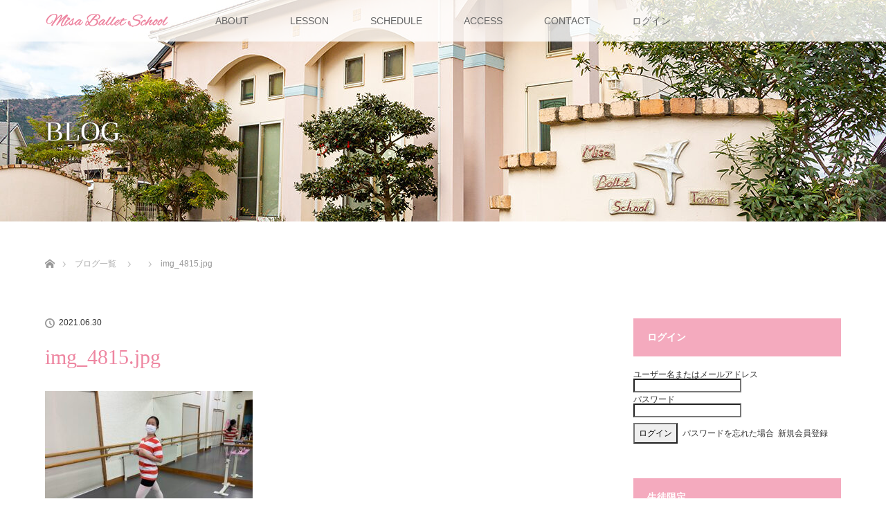

--- FILE ---
content_type: text/html; charset=UTF-8
request_url: https://misaballet.com/img_4815-jpg/
body_size: 8972
content:
<!DOCTYPE html>
<html class="pc" dir="ltr" lang="ja" prefix="og: https://ogp.me/ns#">
<head>
<meta charset="UTF-8">
<!--[if IE]><meta http-equiv="X-UA-Compatible" content="IE=edge"><![endif]-->
<meta name="viewport" content="width=device-width">

<meta name="description" content="ロシアでワガノア・バレエ・アカデミー主催バレエ教師再教育プログラム初級認定を受けた教師による、バレエ教授法に基づいたレッスンを安心して受けていただけます。">
<link rel="pingback" href="https://misaballet.com/xmlrpc.php">

		<!-- All in One SEO 4.4.9.2 - aioseo.com -->
		<title>img_4815.jpg | ミサバレエスクール</title>
		<meta name="robots" content="max-image-preview:large" />
		<link rel="canonical" href="https://misaballet.com/img_4815-jpg/" />
		<meta name="generator" content="All in One SEO (AIOSEO) 4.4.9.2" />
		<meta property="og:locale" content="ja_JP" />
		<meta property="og:site_name" content="ミサバレエスクール | ロシアでワガノア・バレエ・アカデミー主催バレエ教師再教育プログラム初級認定を受けた教師による、バレエ教授法に基づいたレッスンを安心して受けていただけます。" />
		<meta property="og:type" content="article" />
		<meta property="og:title" content="img_4815.jpg | ミサバレエスクール" />
		<meta property="og:url" content="https://misaballet.com/img_4815-jpg/" />
		<meta property="article:published_time" content="2021-06-30T07:56:25+00:00" />
		<meta property="article:modified_time" content="2021-06-30T07:56:25+00:00" />
		<meta name="twitter:card" content="summary" />
		<meta name="twitter:title" content="img_4815.jpg | ミサバレエスクール" />
		<script type="application/ld+json" class="aioseo-schema">
			{"@context":"https:\/\/schema.org","@graph":[{"@type":"BreadcrumbList","@id":"https:\/\/misaballet.com\/img_4815-jpg\/#breadcrumblist","itemListElement":[{"@type":"ListItem","@id":"https:\/\/misaballet.com\/#listItem","position":1,"name":"\u5bb6","item":"https:\/\/misaballet.com\/","nextItem":"https:\/\/misaballet.com\/img_4815-jpg\/#listItem"},{"@type":"ListItem","@id":"https:\/\/misaballet.com\/img_4815-jpg\/#listItem","position":2,"name":"img_4815.jpg","previousItem":"https:\/\/misaballet.com\/#listItem"}]},{"@type":"ItemPage","@id":"https:\/\/misaballet.com\/img_4815-jpg\/#itempage","url":"https:\/\/misaballet.com\/img_4815-jpg\/","name":"img_4815.jpg | \u30df\u30b5\u30d0\u30ec\u30a8\u30b9\u30af\u30fc\u30eb","inLanguage":"ja","isPartOf":{"@id":"https:\/\/misaballet.com\/#website"},"breadcrumb":{"@id":"https:\/\/misaballet.com\/img_4815-jpg\/#breadcrumblist"},"author":{"@id":"https:\/\/misaballet.com\/author\/misaballet\/#author"},"creator":{"@id":"https:\/\/misaballet.com\/author\/misaballet\/#author"},"datePublished":"2021-06-30T07:56:25+09:00","dateModified":"2021-06-30T07:56:25+09:00"},{"@type":"Organization","@id":"https:\/\/misaballet.com\/#organization","name":"\u30df\u30b5\u30d0\u30ec\u30a8\u30b9\u30af\u30fc\u30eb","url":"https:\/\/misaballet.com\/"},{"@type":"Person","@id":"https:\/\/misaballet.com\/author\/misaballet\/#author","url":"https:\/\/misaballet.com\/author\/misaballet\/","name":"misaballet","image":{"@type":"ImageObject","@id":"https:\/\/misaballet.com\/img_4815-jpg\/#authorImage","url":"https:\/\/secure.gravatar.com\/avatar\/8d09ad557db38310e355bf3be5d27f0a?s=96&d=mm&r=g","width":96,"height":96,"caption":"misaballet"}},{"@type":"WebSite","@id":"https:\/\/misaballet.com\/#website","url":"https:\/\/misaballet.com\/","name":"\u30df\u30b5\u30d0\u30ec\u30a8\u30b9\u30af\u30fc\u30eb","description":"\u30ed\u30b7\u30a2\u3067\u30ef\u30ac\u30ce\u30a2\u30fb\u30d0\u30ec\u30a8\u30fb\u30a2\u30ab\u30c7\u30df\u30fc\u4e3b\u50ac\u30d0\u30ec\u30a8\u6559\u5e2b\u518d\u6559\u80b2\u30d7\u30ed\u30b0\u30e9\u30e0\u521d\u7d1a\u8a8d\u5b9a\u3092\u53d7\u3051\u305f\u6559\u5e2b\u306b\u3088\u308b\u3001\u30d0\u30ec\u30a8\u6559\u6388\u6cd5\u306b\u57fa\u3065\u3044\u305f\u30ec\u30c3\u30b9\u30f3\u3092\u5b89\u5fc3\u3057\u3066\u53d7\u3051\u3066\u3044\u305f\u3060\u3051\u307e\u3059\u3002","inLanguage":"ja","publisher":{"@id":"https:\/\/misaballet.com\/#organization"}}]}
		</script>
		<!-- All in One SEO -->

<link rel='dns-prefetch' href='//s.w.org' />
<link rel="alternate" type="application/rss+xml" title="ミサバレエスクール &raquo; フィード" href="https://misaballet.com/feed/" />
<link rel="alternate" type="application/rss+xml" title="ミサバレエスクール &raquo; コメントフィード" href="https://misaballet.com/comments/feed/" />
<link rel="alternate" type="application/rss+xml" title="ミサバレエスクール &raquo; img_4815.jpg のコメントのフィード" href="https://misaballet.com/feed/?attachment_id=1575" />
		<!-- This site uses the Google Analytics by MonsterInsights plugin v9.11.1 - Using Analytics tracking - https://www.monsterinsights.com/ -->
		<!-- Note: MonsterInsights is not currently configured on this site. The site owner needs to authenticate with Google Analytics in the MonsterInsights settings panel. -->
					<!-- No tracking code set -->
				<!-- / Google Analytics by MonsterInsights -->
				<script type="text/javascript">
			window._wpemojiSettings = {"baseUrl":"https:\/\/s.w.org\/images\/core\/emoji\/13.1.0\/72x72\/","ext":".png","svgUrl":"https:\/\/s.w.org\/images\/core\/emoji\/13.1.0\/svg\/","svgExt":".svg","source":{"concatemoji":"https:\/\/misaballet.com\/wp-includes\/js\/wp-emoji-release.min.js?ver=5.8.12"}};
			!function(e,a,t){var n,r,o,i=a.createElement("canvas"),p=i.getContext&&i.getContext("2d");function s(e,t){var a=String.fromCharCode;p.clearRect(0,0,i.width,i.height),p.fillText(a.apply(this,e),0,0);e=i.toDataURL();return p.clearRect(0,0,i.width,i.height),p.fillText(a.apply(this,t),0,0),e===i.toDataURL()}function c(e){var t=a.createElement("script");t.src=e,t.defer=t.type="text/javascript",a.getElementsByTagName("head")[0].appendChild(t)}for(o=Array("flag","emoji"),t.supports={everything:!0,everythingExceptFlag:!0},r=0;r<o.length;r++)t.supports[o[r]]=function(e){if(!p||!p.fillText)return!1;switch(p.textBaseline="top",p.font="600 32px Arial",e){case"flag":return s([127987,65039,8205,9895,65039],[127987,65039,8203,9895,65039])?!1:!s([55356,56826,55356,56819],[55356,56826,8203,55356,56819])&&!s([55356,57332,56128,56423,56128,56418,56128,56421,56128,56430,56128,56423,56128,56447],[55356,57332,8203,56128,56423,8203,56128,56418,8203,56128,56421,8203,56128,56430,8203,56128,56423,8203,56128,56447]);case"emoji":return!s([10084,65039,8205,55357,56613],[10084,65039,8203,55357,56613])}return!1}(o[r]),t.supports.everything=t.supports.everything&&t.supports[o[r]],"flag"!==o[r]&&(t.supports.everythingExceptFlag=t.supports.everythingExceptFlag&&t.supports[o[r]]);t.supports.everythingExceptFlag=t.supports.everythingExceptFlag&&!t.supports.flag,t.DOMReady=!1,t.readyCallback=function(){t.DOMReady=!0},t.supports.everything||(n=function(){t.readyCallback()},a.addEventListener?(a.addEventListener("DOMContentLoaded",n,!1),e.addEventListener("load",n,!1)):(e.attachEvent("onload",n),a.attachEvent("onreadystatechange",function(){"complete"===a.readyState&&t.readyCallback()})),(n=t.source||{}).concatemoji?c(n.concatemoji):n.wpemoji&&n.twemoji&&(c(n.twemoji),c(n.wpemoji)))}(window,document,window._wpemojiSettings);
		</script>
		<style type="text/css">
img.wp-smiley,
img.emoji {
	display: inline !important;
	border: none !important;
	box-shadow: none !important;
	height: 1em !important;
	width: 1em !important;
	margin: 0 .07em !important;
	vertical-align: -0.1em !important;
	background: none !important;
	padding: 0 !important;
}
</style>
	<link rel='stylesheet' id='style-css'  href='https://misaballet.com/wp-content/themes/lotus_tcd039/style.css?ver=2.2.2' type='text/css' media='all' />
<link rel='stylesheet' id='wp-block-library-css'  href='https://misaballet.com/wp-includes/css/dist/block-library/style.min.css?ver=5.8.12' type='text/css' media='all' />
<link rel='stylesheet' id='wp-pagenavi-css'  href='https://misaballet.com/wp-content/plugins/wp-pagenavi/pagenavi-css.css?ver=2.70' type='text/css' media='all' />
<link rel='stylesheet' id='wp-members-css'  href='https://misaballet.com/wp-content/plugins/wp-members/assets/css/forms/generic-no-float.min.css?ver=3.4.8' type='text/css' media='all' />
<script type='text/javascript' src='https://misaballet.com/wp-includes/js/jquery/jquery.min.js?ver=3.6.0' id='jquery-core-js'></script>
<script type='text/javascript' src='https://misaballet.com/wp-includes/js/jquery/jquery-migrate.min.js?ver=3.3.2' id='jquery-migrate-js'></script>
<link rel="https://api.w.org/" href="https://misaballet.com/wp-json/" /><link rel="alternate" type="application/json" href="https://misaballet.com/wp-json/wp/v2/media/1575" /><link rel='shortlink' href='https://misaballet.com/?p=1575' />
<link rel="alternate" type="application/json+oembed" href="https://misaballet.com/wp-json/oembed/1.0/embed?url=https%3A%2F%2Fmisaballet.com%2Fimg_4815-jpg%2F" />
<link rel="alternate" type="text/xml+oembed" href="https://misaballet.com/wp-json/oembed/1.0/embed?url=https%3A%2F%2Fmisaballet.com%2Fimg_4815-jpg%2F&#038;format=xml" />

<link rel="stylesheet" media="screen and (max-width:770px)" href="https://misaballet.com/wp-content/themes/lotus_tcd039/responsive.css?ver=2.2.2">
<link rel="stylesheet" href="https://misaballet.com/wp-content/themes/lotus_tcd039/css/footer-bar.css?ver=2.2.2">

<script src="https://misaballet.com/wp-content/themes/lotus_tcd039/js/jquery.easing.1.3.js?ver=2.2.2"></script>
<script src="https://misaballet.com/wp-content/themes/lotus_tcd039/js/jscript.js?ver=2.2.2"></script>
<script src="https://misaballet.com/wp-content/themes/lotus_tcd039/js/functions.js?ver=2.2.2"></script>
<script src="https://misaballet.com/wp-content/themes/lotus_tcd039/js/comment.js?ver=2.2.2"></script>
<script src="https://misaballet.com/wp-content/themes/lotus_tcd039/js/header_fix.js?ver=2.2.2"></script>

<style type="text/css">
body, input, textarea { font-family: Verdana, "Hiragino Kaku Gothic ProN", "ヒラギノ角ゴ ProN W3", "メイリオ", Meiryo, sans-serif; }
.rich_font { font-weight:500; font-family: "Times New Roman" , "游明朝" , "Yu Mincho" , "游明朝体" , "YuMincho" , "ヒラギノ明朝 Pro W3" , "Hiragino Mincho Pro" , "HiraMinProN-W3" , "HGS明朝E" , "ＭＳ Ｐ明朝" , "MS PMincho" , serif; }

body { font-size:15px; }

.pc #header .logo { font-size:21px; }
.mobile #header .logo { font-size:18px; }
.pc #header .desc { font-size:12px; }
#footer_logo .logo { font-size:40px; }
#footer_logo .desc { font-size:12px; }
.pc #header #logo_text_fixed .logo { font-size:21px; }

.index_box_list .image img, #index_blog_list li .image img, #related_post li a.image img, .styled_post_list1 .image img, #recent_news .image img{
  -webkit-transition: all 0.35s ease-in-out; -moz-transition: all 0.35s ease-in-out; transition: all 0.35s ease-in-out;
  -webkit-transform: scale(1); -moz-transform: scale(1); -ms-transform: scale(1); -o-transform: scale(1); transform: scale(1);
  -webkit-backface-visibility:hidden; backface-visibility:hidden;
}
.index_box_list .image a:hover img, #index_blog_list li .image:hover img, #related_post li a.image:hover img, .styled_post_list1 .image:hover img, #recent_news .image:hover img{
 -webkit-transform: scale(1.2); -moz-transform: scale(1.2); -ms-transform: scale(1.2); -o-transform: scale(1.2); transform: scale(1.2);
}

.pc .home #header_top{ background:rgba(255,255,255,1) }
.pc .home #global_menu{ background:rgba(255,255,255,0.8) }
.pc .header_fix #header{ background:rgba(255,255,255,1) }
	.pc .not_home #header{ background:rgba(255,255,255,0.8) }
.pc .not_home.header_fix2 #header{ background:rgba(255,255,255,1) }
.pc #global_menu > ul > li > a{ color:#666666; }

.pc #index_content2 .catchphrase .headline { font-size:40px; }
.pc #index_content2 .catchphrase .desc { font-size:15px; }

#post_title { font-size:30px; }
.post_content { font-size:15px; }

a:hover, #comment_header ul li a:hover, .pc #global_menu > ul > li.active > a, .pc #global_menu li.current-menu-item > a, .pc #global_menu > ul > li > a:hover, #header_logo .logo a:hover, #bread_crumb li.home a:hover:before, #bread_crumb li a:hover,
 .footer_menu li:first-child a, .footer_menu li:only-child a, #previous_next_post a:hover, .color_headline
  { color:#EE86A1; }

.pc #global_menu ul ul a, #return_top a, .next_page_link a:hover, .page_navi a:hover, .collapse_category_list li a:hover .count, .index_archive_link a:hover, .slick-arrow:hover, #header_logo_index .link:hover,
 #previous_next_page a:hover, .page_navi p.back a:hover, .collapse_category_list li a:hover .count, .mobile #global_menu li a:hover,
  #wp-calendar td a:hover, #wp-calendar #prev a:hover, #wp-calendar #next a:hover, .widget_search #search-btn input:hover, .widget_search #searchsubmit:hover, .side_widget.google_search #searchsubmit:hover,
   #submit_comment:hover, #comment_header ul li a:hover, #comment_header ul li.comment_switch_active a, #comment_header #comment_closed p, #post_pagination a:hover, #post_pagination p, a.menu_button:hover, .mobile .footer_menu a:hover, .mobile #footer_menu_bottom li a:hover
    { background-color:#EE86A1; }

.pc #global_menu ul ul a:hover, #return_top a:hover
 { background-color:#EE5F85; }

.side_headline, #footer_address, #recent_news .headline, .page_navi span.current
 { background-color:#F4AABE; }

#index_content1_top
 { background-color:#F1D2D0; }

#comment_textarea textarea:focus, #guest_info input:focus, #comment_header ul li a:hover, #comment_header ul li.comment_switch_active a, #comment_header #comment_closed p
 { border-color:#EE86A1; }

#comment_header ul li.comment_switch_active a:after, #comment_header #comment_closed p:after
 { border-color:#EE86A1 transparent transparent transparent; }

.collapse_category_list li a:before
 { border-color: transparent transparent transparent #EE86A1; }


  #site_loader_spinner { border:4px solid rgba(238,134,161,0.2); border-top-color:#EE86A1; }


</style>


<script type="text/javascript">
jQuery(document).ready(function($){
  $('a').not('a[href^="#"], a[href^="tel"], [href^="javascript:void(0);"], a[target="_blank"]').click(function(){
    var pass = $(this).attr("href");
    $('body').fadeOut();
    setTimeout(function(){
      location.href = pass;
    },300);
    return false;
  });
});
</script>


<style type="text/css"></style><link rel="icon" href="https://misaballet.com/wp-content/uploads/2021/06/cropped-misa_favicon4-32x32.png" sizes="32x32" />
<link rel="icon" href="https://misaballet.com/wp-content/uploads/2021/06/cropped-misa_favicon4-192x192.png" sizes="192x192" />
<link rel="apple-touch-icon" href="https://misaballet.com/wp-content/uploads/2021/06/cropped-misa_favicon4-180x180.png" />
<meta name="msapplication-TileImage" content="https://misaballet.com/wp-content/uploads/2021/06/cropped-misa_favicon4-270x270.png" />
		<style type="text/css" id="wp-custom-css">
			#wpmem_reg .text {
  display: inline-block;
  box-sizing: border-box;
    padding-top: 15px;
    padding-bottom: 5px;}
#wpmem_reg .div_text input {
    border: 1px solid #dddddd; }
#wpmem_reg .button_div {
  text-align: center; }
#wpmem_reg .button_div .buttons {
    display: inline-block;
    width: 300px;
    border: none;
    padding: 10px 20px;
    cursor: pointer;
    border-radius: 4px; }
#wpmem_reg .button_div .buttons:nth-child(1) {
      background-color: #EE86A1;
      font-size: 24px;
      color: #fff; }
#wpmem_reg .button_div .buttons:nth-child(2) {
      background-color: #EE86A1; }
#wpmem_reg .button_div .buttons:hover {
      opacity: 0.7; }
#wpmem_reg .req {
  color: red;
  padding-left: 4px; }
.wpmem_msg {
  color: red;
  font-weight: bold; }

}
#wpmem_login .div_text {
    display: inline-block;
    box-sizing: border-box;
}
#wpmem_login .div_text input {
    border: 1px solid #dddddd; 
}
#wpmem_login .button_div {
    display: inline-block;
    box-sizing: border-box;
 }
#wpmem_login .button_div .buttons {
    background-color: #EE86A1;
    font-size: 24px;
    display: inline-block;
    width: 100%;
    border: none;
    padding: 10px 20px;
    cursor: pointer;
    border-radius: 4px; 
  color: #fff;
}
#wpmem_login .button_div .buttons:hover {
      opacity: 0.7; }
#wpmem_login .req {
  color: red;
  padding-left: 4px; }
.wpmem_msg {
  color: red;
  font-weight: bold; }		</style>
		</head>
<body id="body" class="attachment attachment-template-default single single-attachment postid-1575 attachmentid-1575 attachment-jpeg not_home fix_top">

<div id="site_loader_overlay">
 <div id="site_loader_spinner"></div>
</div>

 <div id="header">
  <div id="header_top">
   <div id="header_logo">
    <div id="logo_image">
 <h1 class="logo">
  <a href="https://misaballet.com/" title="ミサバレエスクール" data-label="ミサバレエスクール"><img class="h_logo" src="https://misaballet.com/wp-content/uploads/2021/05/mbs_logo01.png?1769248883" alt="ミサバレエスクール" title="ミサバレエスクール" /></a>
 </h1>
</div>
   </div>
  </div><!-- END #header_top -->
    <div id="header_bottom">
   <a href="#" class="menu_button"><span>menu</span></a>
   <div id="logo_image_fixed">
 <p class="logo"><a href="https://misaballet.com/" title="ミサバレエスクール"><img class="s_logo" src="https://misaballet.com/wp-content/uploads/2021/05/mbs_logo_s2.png?1769248883" alt="ミサバレエスクール" title="ミサバレエスクール" /></a></p>
</div>
   <div id="global_menu">
    <ul id="menu-%e3%82%b0%e3%83%ad%e3%83%bc%e3%83%90%e3%83%ab%e3%83%a1%e3%83%8b%e3%83%a5%e3%83%bc" class="menu"><li id="menu-item-1290" class="menu-item menu-item-type-post_type menu-item-object-page menu-item-1290"><a href="https://misaballet.com/about/">ABOUT</a></li>
<li id="menu-item-1289" class="menu-item menu-item-type-post_type menu-item-object-page menu-item-1289"><a href="https://misaballet.com/program/">LESSON</a></li>
<li id="menu-item-1288" class="menu-item menu-item-type-post_type menu-item-object-page menu-item-1288"><a href="https://misaballet.com/schedule/">SCHEDULE</a></li>
<li id="menu-item-1286" class="menu-item menu-item-type-post_type menu-item-object-page menu-item-1286"><a href="https://misaballet.com/access/">ACCESS</a></li>
<li id="menu-item-1287" class="menu-item menu-item-type-post_type menu-item-object-page menu-item-1287"><a href="https://misaballet.com/contact/">CONTACT</a></li>
<li id="menu-item-1490" class="menu-item menu-item-type-post_type menu-item-object-page menu-item-1490"><a href="https://misaballet.com/login/">ログイン</a></li>
</ul>   </div>
  </div><!-- END #header_bottom -->
   </div><!-- END #header -->

    
 <div id="main_contents" class="clearfix">

<div id="header_image">
 <div class="image"><img src="https://misaballet.com/wp-content/uploads/2021/06/profile_page-1280x320.jpg" title="" alt="" /></div>
 <div class="caption" style="text-shadow:0px 0px 4px #333333; color:#FFFFFF; ">
  <p class="title rich_font" style="font-size:40px;">BLOG</p>
 </div>
</div>

<div id="bread_crumb">

<ul class="clearfix" itemscope itemtype="http://schema.org/BreadcrumbList">
 <li itemprop="itemListElement" itemscope itemtype="http://schema.org/ListItem" class="home"><a itemprop="item" href="https://misaballet.com/"><span itemprop="name">ホーム</span></a><meta itemprop="position" content="1" /></li>

 <li itemprop="itemListElement" itemscope itemtype="http://schema.org/ListItem"><a itemprop="item" href="https://misaballet.com/blog/"><span itemprop="name">ブログ一覧</span></a><meta itemprop="position" content="2" /></li>
 <li itemprop="itemListElement" itemscope itemtype="http://schema.org/ListItem">
   <meta itemprop="position" content="3" /></li>
 <li itemprop="itemListElement" itemscope itemtype="http://schema.org/ListItem" class="last"><span itemprop="name">img_4815.jpg</span><meta itemprop="position" content="4" /></li>

</ul>
</div>

<div id="main_col" class="clearfix">

<div id="left_col">

 
 <div id="article">

  
  <ul id="post_meta_top" class="clearfix">
   <li class="date"><time class="entry-date updated" datetime="2021-06-30T16:56:25+09:00">2021.06.30</time></li>   <li class="category"></li>  </ul>

  <h2 id="post_title" class="rich_font color_headline">img_4815.jpg</h2>

    <div class="single_share clearfix" id="single_share_top">
   
<!--Type1-->

<div id="share_top1">

 

<div class="sns">
<ul class="type1 clearfix">







</ul>
</div>

</div>


<!--Type2-->

<!--Type3-->

<!--Type4-->

<!--Type5-->
  </div>
  
 <!-- banner2 -->
 
  <div class="post_content clearfix">
   <p class="attachment"><a href='https://misaballet.com/wp-content/uploads/2021/06/img_4815-scaled.jpg'><img width="300" height="225" src="https://misaballet.com/wp-content/uploads/2021/06/img_4815-300x225.jpg" class="attachment-medium size-medium" alt="" loading="lazy" srcset="https://misaballet.com/wp-content/uploads/2021/06/img_4815-300x225.jpg 300w, https://misaballet.com/wp-content/uploads/2021/06/img_4815-1024x768.jpg 1024w, https://misaballet.com/wp-content/uploads/2021/06/img_4815-768x576.jpg 768w, https://misaballet.com/wp-content/uploads/2021/06/img_4815-1536x1152.jpg 1536w, https://misaballet.com/wp-content/uploads/2021/06/img_4815-2048x1536.jpg 2048w" sizes="(max-width: 300px) 100vw, 300px" /></a></p>
     </div>

    <div class="single_share clearfix" id="single_share_bottom">
   
<!--Type1-->

<div id="share_top1">

 

<div class="sns mt10 mb45">
<ul class="type1 clearfix">
<!--Twitterボタン-->
<li class="twitter">
<a href="http://twitter.com/share?text=img_4815.jpg&url=https%3A%2F%2Fmisaballet.com%2Fimg_4815-jpg%2F&via=&tw_p=tweetbutton&related=" onclick="javascript:window.open(this.href, '', 'menubar=no,toolbar=no,resizable=yes,scrollbars=yes,height=400,width=600');return false;"><i class="icon-twitter"></i><span class="ttl">Tweet</span><span class="share-count"></span></a></li>

<!--Facebookボタン-->
<li class="facebook">
<a href="//www.facebook.com/sharer/sharer.php?u=https://misaballet.com/img_4815-jpg/&amp;t=img_4815.jpg" class="facebook-btn-icon-link" target="blank" rel="nofollow"><i class="icon-facebook"></i><span class="ttl">Share</span><span class="share-count"></span></a></li>






</ul>
</div>

</div>


<!--Type2-->

<!--Type3-->

<!--Type4-->

<!--Type5-->
  </div>
  
    <ul id="post_meta_bottom" class="clearfix">
   <li class="post_author">投稿者: <a href="https://misaballet.com/author/misaballet/" title="misaballet の投稿" rel="author">misaballet</a></li>   <li class="post_category"></li>      <li class="post_comment">コメント: <a href="#comment_headline">0</a></li>  </ul>
  
    <div id="previous_next_post" class="clearfix">
     </div>
  
 </div><!-- END #article -->

 <!-- banner1 -->
 
 
  
 



<h3 id="comment_headline"><span>コメント</span></h3>

<div id="comment_header">

 <ul class="clearfix">
      <li id="comment_closed"><p>コメント (0)</p></li>
   <li id="trackback_closed"><p>トラックバックは利用できません。</p></li>
    </ul>


</div><!-- END #comment_header -->

<div id="comments">

 <div id="comment_area">
  <!-- start commnet -->
  <ol class="commentlist">
	    <li class="comment">
     <div class="comment-content"><p class="no_comment">この記事へのコメントはありません。</p></div>
    </li>
	  </ol>
  <!-- comments END -->

  
 </div><!-- #comment-list END -->


 <div id="trackback_area">
 <!-- start trackback -->
  <!-- trackback end -->
 </div><!-- #trackbacklist END -->

 


 
 <div class="comment_form_wrapper" id="respond">
    コメントするためには、 <a href="https://misaballet.com/wp-login.php">ログイン</a> してください。 </div>

 </div><!-- #comment end -->

</div><!-- END #left_col -->


  <div id="side_col">
  <div class="side_widget clearfix wp-members" id="widget_wpmemwidget-2">
<div id="wp-members"><h3 class="side_headline"><span>ログイン</span></h3><form name="form" method="post" action="https://misaballet.com/img_4815-jpg/" id="wpmem_login_widget_form" class="widget_form"><fieldset><label for="log">ユーザー名またはメールアドレス</label><div class="div_text"><input name="log" type="text" id="log" value="" class="username" required  /></div><label for="pwd">パスワード</label><div class="div_text"><input name="pwd" type="password" id="pwd" class="password" required  /></div><input type="hidden" name="rememberme" value="forever" /><input type="hidden" name="redirect_to" value="https://misaballet.com/img_4815-jpg/" /><input type="hidden" name="a" value="login" /><input type="hidden" name="slog" value="true" /><div class="button_div"><input type="submit" name="Submit" class="buttons" value="ログイン" /> <a href="https://misaballet.com/profile/?a=pwdreset">パスワードを忘れた場合</a>&nbsp; <a href="https://misaballet.com/sign-up/">新規会員登録</a></div></fieldset></form></div></div>
<div class="side_widget clearfix widget_nav_menu" id="nav_menu-2">
<h3 class="side_headline"><span>生徒限定</span></h3><div class="menu-%e3%83%ad%e3%82%b0%e3%82%a4%e3%83%b3%e3%83%98%e3%83%83%e3%83%80%e3%83%bc-container"><ul id="menu-%e3%83%ad%e3%82%b0%e3%82%a4%e3%83%b3%e3%83%98%e3%83%83%e3%83%80%e3%83%bc" class="menu"><li id="menu-item-1347" class="menu-item menu-item-type-post_type menu-item-object-page menu-item-1347"><a href="https://misaballet.com/about/">ABOUT</a></li>
<li id="menu-item-1348" class="menu-item menu-item-type-post_type menu-item-object-page menu-item-1348"><a href="https://misaballet.com/program/">LESSON</a></li>
<li id="menu-item-1349" class="menu-item menu-item-type-post_type menu-item-object-page menu-item-1349"><a href="https://misaballet.com/schedule/">SCHEDULE</a></li>
<li id="menu-item-1350" class="menu-item menu-item-type-post_type menu-item-object-page menu-item-1350"><a href="https://misaballet.com/access/">ACCESS</a></li>
<li id="menu-item-2131" class="menu-item menu-item-type-custom menu-item-object-custom menu-item-2131"><a href="https://www.tl-assist.com/user/reservation/vJ9M5qQb/staff">RESERVE</a></li>
<li id="menu-item-1534" class="menu-item menu-item-type-custom menu-item-object-custom menu-item-1534"><a href="https://misaballet.com/?a=logout">ログアウト</a></li>
</ul></div></div>
 </div>
 

</div><!-- END #main_col -->


 </div><!-- END #main_contents -->

<div id="footer_wrapper">
 <div id="footer_top">
  <div id="footer_top_inner">

   <!-- footer logo -->
   <div id="footer_logo">
    <div class="logo_area">
 <p class="logo"><a href="https://misaballet.com/" title="ミサバレエスクール"><img class="f_logo" src="https://misaballet.com/wp-content/uploads/2021/05/footer_logo.png?1769248883" alt="ミサバレエスクール" title="ミサバレエスクール" /></a></p>
</div>
   </div>

   <!-- footer menu -->
      <div id="footer_menu" class="clearfix">
        <div id="footer-menu1" class="footer_menu clearfix">
     <ul id="menu-%e3%83%95%e3%83%83%e3%82%bf%e3%83%bc%e3%83%a1%e3%83%8b%e3%83%a5%e3%83%bc" class="menu"><li id="menu-item-1317" class="menu-item menu-item-type-custom menu-item-object-custom menu-item-home menu-item-1317"><a href="https://misaballet.com/">HOME</a></li>
</ul>    </div>
            <div id="footer-menu2" class="footer_menu clearfix">
     <ul id="menu-%e3%83%95%e3%83%83%e3%82%bf%e3%83%bc%e3%83%a1%e3%83%8b%e3%83%a5%e3%83%bc%ef%bc%88%ef%bc%92%e5%88%97%e7%9b%ae%ef%bc%89" class="menu"><li id="menu-item-1323" class="menu-item menu-item-type-post_type menu-item-object-page menu-item-1323"><a href="https://misaballet.com/about/">ABOUT</a></li>
</ul>    </div>
            <div id="footer-menu3" class="footer_menu clearfix">
     <ul id="menu-%e3%83%95%e3%83%83%e3%82%bf%e3%83%bc%e3%83%a1%e3%83%8b%e3%83%a5%e3%83%bc%ef%bc%88%ef%bc%93%e5%88%97%e7%9b%ae%ef%bc%89" class="menu"><li id="menu-item-1324" class="menu-item menu-item-type-post_type menu-item-object-page menu-item-1324"><a href="https://misaballet.com/program/">LESSON</a></li>
</ul>    </div>
            <div id="footer-menu4" class="footer_menu clearfix">
     <ul id="menu-%e3%83%95%e3%83%83%e3%82%bf%e3%83%bc%e3%83%a1%e3%83%8b%e3%83%a5%e3%83%bc%ef%bc%88%ef%bc%94%e5%88%97%e7%9b%ae%ef%bc%89" class="menu"><li id="menu-item-1325" class="menu-item menu-item-type-post_type menu-item-object-page menu-item-1325"><a href="https://misaballet.com/schedule/">SCHEDULE</a></li>
</ul>    </div>
            <div id="footer-menu5" class="footer_menu clearfix">
     <ul id="menu-%e3%83%95%e3%83%83%e3%82%bf%e3%83%bc%e3%83%a1%e3%83%8b%e3%83%a5%e3%83%bc%ef%bc%88%ef%bc%95%e5%88%97%e7%9b%ae%ef%bc%89" class="menu"><li id="menu-item-1326" class="menu-item menu-item-type-post_type menu-item-object-page menu-item-1326"><a href="https://misaballet.com/access/">ACCESS</a></li>
</ul>    </div>
            <div id="footer-menu6" class="footer_menu clearfix">
     <ul id="menu-%e3%83%95%e3%83%83%e3%82%bf%e3%83%bc%e3%83%a1%e3%83%8b%e3%83%a5%e3%83%bc%ef%bc%88%ef%bc%96%e5%88%97%e7%9b%ae%ef%bc%89" class="menu"><li id="menu-item-1327" class="menu-item menu-item-type-post_type menu-item-object-page menu-item-1327"><a href="https://misaballet.com/contact/">CONTACT</a></li>
</ul>    </div>
       </div>
   

  </div><!-- END #footer_top_inner -->
 </div><!-- END #footer_top -->

    <p id="footer_address"><span class="mr10">ミサバレエスクール</span>〒679-4167 兵庫県たつの市龍野町富永164-1<span class="ml10">0791-63-5101</span></p>
   
 <div id="footer_bottom">
  <div id="footer_bottom_inner" class="clearfix">
   <!-- social button -->
      <ul class="clearfix" id="footer_social_link">
            <li class="facebook"><a class="target_blank" href="https://www.facebook.com/misaballet.tatsuno">Facebook</a></li>
                            <li class="rss"><a class="target_blank" href="https://misaballet.com/feed/">RSS</a></li>
       </ul>
      <p id="copyright">Copyright &copy;&nbsp; <a href="https://misaballet.com/">ミサバレエスクール</a></p>

  </div><!-- END #footer_bottom_inner -->
 </div><!-- END #footer_bottom -->
</div><!-- /footer_wrapper -->


 <div id="return_top">
  <a href="#body"><span>PAGE TOP</span></a>
 </div>


 <script>

 jQuery(window).bind("unload",function(){});

 jQuery(document).ready(function($){

  function after_load() {
   $('#site_loader_spinner').delay(300).addClass('fade_out');
   $('#site_loader_overlay').delay(600).addClass('fade_out');
   $('#site_loader_spinner').delay(600).fadeOut(100);
   $('#site_loader_overlay').delay(900).fadeOut(100);
        }


  $(window).load(function () {
    after_load();
  });
 
  $(function(){
    setTimeout(function(){
      if( $('#site_loader_overlay').is(':visible') ) {
        after_load();
      }
    }, 3000);
  });

 });
 </script>

 
 
 <!-- facebook share button code -->
 <div id="fb-root"></div>
 <script>
 (function(d, s, id) {
   var js, fjs = d.getElementsByTagName(s)[0];
   if (d.getElementById(id)) return;
   js = d.createElement(s); js.id = id;
   js.src = "//connect.facebook.net/ja_JP/sdk.js#xfbml=1&version=v2.5";
   fjs.parentNode.insertBefore(js, fjs);
 }(document, 'script', 'facebook-jssdk'));
 </script>

 

<script type='text/javascript' src='https://misaballet.com/wp-includes/js/comment-reply.min.js?ver=5.8.12' id='comment-reply-js'></script>
<script type='text/javascript' src='https://misaballet.com/wp-includes/js/wp-embed.min.js?ver=5.8.12' id='wp-embed-js'></script>
</body>
</html>